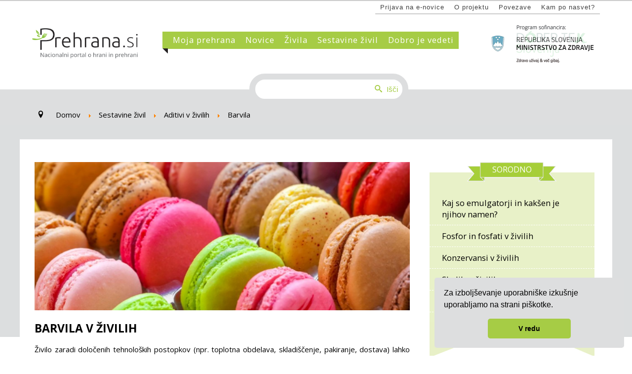

--- FILE ---
content_type: text/html; charset=utf-8
request_url: https://www.prehrana.si/sestavine-zivil/aditivi-v-zivilih/barvila
body_size: 51698
content:
<!DOCTYPE html>
<html xmlns="http://www.w3.org/1999/xhtml" xml:lang="sl-si" lang="sl-si" >
<head>
<!-- Google Tag Manager -->
<script>(function(w,d,s,l,i){w[l]=w[l]||[];w[l].push({'gtm.start':
new Date().getTime(),event:'gtm.js'});var f=d.getElementsByTagName(s)[0],
j=d.createElement(s),dl=l!='dataLayer'?'&l='+l:'';j.async=true;j.src=
'https://www.googletagmanager.com/gtm.js?id='+i+dl;f.parentNode.insertBefore(j,f);
})(window,document,'script','dataLayer','GTM-K7MR3MW');</script>
<!-- End Google Tag Manager -->
<base href="https://www.prehrana.si/sestavine-zivil/aditivi-v-zivilih/barvila" />
	<meta http-equiv="content-type" content="text/html; charset=utf-8" />
	<meta name="keywords" content="Zdrava prehrana, smernice zdrave prehrane, nosečnice, dojenčki, otroci, mladostniki, odrasli, vegetarijanci, športniki, starejši odrasli, vitamini, minerali, alergeni, aditivi v živilih, energijske vrednosti, beljakovine, maščobe, vlaknine, barvila, konzervansi, sladila,sol, raziskave, sezonska živila" />
	<meta name="twitter:card" content="summary" />
	<meta name="twitter:site" content="@NutrisPrehrana" />
	<meta name="twitter:title" content="Barvila" />
	<meta name="twitter:description" content="Živilo zaradi določenih tehnoloških postopkov (npr. toplotna obdelava, skladiščenje, pakiranje, dostava) lahko izgubi naravno barvo, kar ima negati..." />
	<meta name="twitter:image" content="https://prehrana.si/images/slike_clanki/barvila.jpg" />
	<meta name="och:twittercard" content="true" />
	<meta name="och:opengraph" content="true" />
	<meta name="author" content="Prehrana.si" />
	<meta property="fb:pages" content="124626604303092" />
	<meta property="og:type" content="article" />
	<meta property="og:url" content="https://www.prehrana.si/sestavine-zivil/aditivi-v-zivilih/barvila" />
	<meta property="og:title" content="Barvila" />
	<meta property="og:image" content="https://prehrana.si/images/slike_clanki/barvila.jpg" />
	<meta property="og:image:width" content="900" />
	<meta property="og:image:height" content="478" />
	<meta property="og:site_name" content="Prehrana" />
	<meta property="og:description" content="Živilo zaradi določenih tehnoloških postopkov (npr. toplotna obdelava, skladiščenje, pakiranje, dostava) lahko izgubi naravno barvo, kar ima negati..." />
	<meta property="og:updated_time" content="2016-11-04 09:54:34" />
	<meta property="og:image:alt" content="Barvila" />
	<meta property="og:locale" content="sl_SL" />
	<meta property="article:modified_time" content="2016-11-04 09:54:34" />
	<meta property="article:published_time" content="2016-09-26 12:00:13" />
	<meta name="description" content="Nacionalni portal o hrani in prehrani, Cilji portala: okrepiti vrednote in povečati obveščenost in znanje prebivalcev o koristih zdrave prehrane in telesne dejavnosti za zdravje; ter zagotoviti verodostojne, strokovne in razumljive informacije s področja prehrane in telesne dejavnosti v vseh življenjskih obdobjih." />
	<meta name="generator" content="Joomla! - Open Source Content Management" />
	<title>Barvila - Prehrana </title>
	<link href="/favicon.ico" rel="shortcut icon" type="image/vnd.microsoft.icon" />
	<link href="/plugins/system/jce/css/content.css?aa754b1f19c7df490be4b958cf085e7c" rel="stylesheet" type="text/css" />
	<link href="/media/jui/css/chosen.css?9709021e806fe103f3a470da5d343cf1" rel="stylesheet" type="text/css" />
	<link href="/media/com_finder/css/finder.css?9709021e806fe103f3a470da5d343cf1" rel="stylesheet" type="text/css" />
	<style type="text/css">

	</style>
	<script type="application/json" class="joomla-script-options new">{"csrf.token":"4c7ad30317004eebc21f5f9291edb0ba","system.paths":{"root":"","base":""}}</script>
	<script src="/media/system/js/mootools-core.js?9709021e806fe103f3a470da5d343cf1" type="text/javascript"></script>
	<script src="/media/system/js/core.js?9709021e806fe103f3a470da5d343cf1" type="text/javascript"></script>
	<script src="/media/system/js/mootools-more.js?9709021e806fe103f3a470da5d343cf1" type="text/javascript"></script>
	<script src="/media/plg_content_mooaccordion/js/mooaccordion.js" type="text/javascript"></script>
	<script src="/media/jui/js/jquery.min.js?9709021e806fe103f3a470da5d343cf1" type="text/javascript"></script>
	<script src="/media/jui/js/jquery-noconflict.js?9709021e806fe103f3a470da5d343cf1" type="text/javascript"></script>
	<script src="/media/jui/js/jquery-migrate.min.js?9709021e806fe103f3a470da5d343cf1" type="text/javascript"></script>
	<script src="/media/system/js/caption.js?9709021e806fe103f3a470da5d343cf1" type="text/javascript"></script>
	<script src="/media/jui/js/chosen.jquery.min.js?9709021e806fe103f3a470da5d343cf1" type="text/javascript"></script>
	<script src="/media/jui/js/bootstrap.min.js?9709021e806fe103f3a470da5d343cf1" type="text/javascript"></script>
	<script src="/media/jui/js/jquery.autocomplete.min.js?9709021e806fe103f3a470da5d343cf1" type="text/javascript"></script>
	<script type="text/javascript">
jQuery(window).on('load',  function() {
				new JCaption('img.caption');
			});
	jQuery(function ($) {
		initChosen();
		$("body").on("subform-row-add", initChosen);

		function initChosen(event, container)
		{
			container = container || document;
			$(container).find(".advancedSelect").chosen({"disable_search_threshold":10,"search_contains":true,"allow_single_deselect":true,"placeholder_text_multiple":"Type or select some options","placeholder_text_single":"Select an option","no_results_text":"No results match"});
		}
	});
	jQuery(function($){ initTooltips(); $("body").on("subform-row-add", initTooltips); function initTooltips (event, container) { container = container || document;$(container).find(".hasTooltip").tooltip({"html": true,"container": "body"});} });
jQuery(document).ready(function() {
	var value, searchword = jQuery('#mod-finder-searchword183');

		// Get the current value.
		value = searchword.val();

		// If the current value equals the default value, clear it.
		searchword.on('focus', function ()
		{
			var el = jQuery(this);

			if (el.val() === 'Search ...')
			{
				el.val('');
			}
		});

		// If the current value is empty, set the previous value.
		searchword.on('blur', function ()
		{
			var el = jQuery(this);

			if (!el.val())
			{
				el.val(value);
			}
		});

		jQuery('#mod-finder-searchform183').on('submit', function (e)
		{
			e.stopPropagation();
			var advanced = jQuery('#mod-finder-advanced183');

			// Disable select boxes with no value selected.
			if (advanced.length)
			{
				advanced.find('select').each(function (index, el)
				{
					var el = jQuery(el);

					if (!el.val())
					{
						el.attr('disabled', 'disabled');
					}
				});
			}
		});
	var suggest = jQuery('#mod-finder-searchword183').autocomplete({
		serviceUrl: '/component/finder/?task=suggestions.suggest&amp;format=json&amp;tmpl=component',
		paramName: 'q',
		minChars: 1,
		maxHeight: 400,
		width: 300,
		zIndex: 9999,
		deferRequestBy: 500
	});});
	</script>




<meta name="viewport" content="width=device-width, initial-scale=1.0" />

<link rel="stylesheet" href="/templates/hot_startup/css/joomla.css" type="text/css" />
<link rel="stylesheet" href="/templates/hot_startup/css/font-awesome.min.css">
<link rel="stylesheet" href="https://www.prehrana.si/sestavine-zivil/aditivi-v-zivilih/barvila?css_request=1&amp;diff=1925594641" type="text/css" />
<link rel="stylesheet" href="/templates/hot_startup/css/template_css.css" type="text/css" />
<!--[if lt IE 9]>
	<script src="/templates/hot_startup/js/html5shiv.min.js"></script>
	<script src="/templates/hot_startup/js/respond.min.js"></script>
<![endif]-->
<script type="text/javascript">
	(function(jQuery){  
		jQuery.fn.dropDownMenu_mainmenu = function(options) {  
	  
			var defaults = {  
				speed: 300,  
				effect: 'fadeToggle'
			};  
			var options = jQuery.extend(defaults, options);  
	      
			return this.each(function() {

				var screenWidth = jQuery("body").width();

		    	jQuery('.mnu_mainmenu ul').hide();
		    	jQuery('.mnu_mainmenu li ul li').filter(':last-child').css('border-bottom', 'none');

		    	if(screenWidth > 1199) {

			    	jQuery('.mnu_mainmenu li').hover(function(){
			      		jQuery(this).find('ul:first:not(:visible)').stop(true,true)[options.effect](options.speed);
			    	},function(){
			      		jQuery(this).css('position', 'relative')
			                  		.find('ul:first:visible').stop(true,true)[options.effect](options.speed);
			    	});

			    }else{

			    	jQuery('.mnu_mainmenu li a[href="#"]').toggle(function(){
			      		jQuery(this).parent().find('ul:first:not(:visible)').stop(true,true)[options.effect](options.speed);
			    	},function(){
			      		jQuery(this).parent().css('position', 'relative').find('ul:first:visible').stop(true,true)[options.effect](options.speed);
			    	});

			    }
		  	});  
	 	};  
	})(jQuery);
	jQuery(document).ready(function(){
		jQuery('.mnu_mainmenu').dropDownMenu_mainmenu({
			speed: 300,
			effect: 'fadeToggle'
      	});
      	var navHeight = jQuery('ul.mnu_mainmenu > li').outerHeight()
    	jQuery('ul.mnu_mainmenu').parent('div').css('height', navHeight)
	});
	(function(jQuery){  
		jQuery.fn.dropDownMenu_topmenu = function(options) {  
	  
			var defaults = {  
				speed: 300,  
				effect: 'fadeToggle'
			};  
			var options = jQuery.extend(defaults, options);  
	      
			return this.each(function() {

				var screenWidth = jQuery("body").width();

		    	jQuery('.mnu_topmenu ul').hide();
		    	jQuery('.mnu_topmenu li ul li').filter(':last-child').css('border-bottom', 'none');

		    	if(screenWidth > 1199) {

			    	jQuery('.mnu_topmenu li').hover(function(){
			      		jQuery(this).find('ul:first:not(:visible)').stop(true,true)[options.effect](options.speed);
			    	},function(){
			      		jQuery(this).css('position', 'relative')
			                  		.find('ul:first:visible').stop(true,true)[options.effect](options.speed);
			    	});

			    }else{

			    	jQuery('.mnu_topmenu li a[href="#"]').toggle(function(){
			      		jQuery(this).parent().find('ul:first:not(:visible)').stop(true,true)[options.effect](options.speed);
			    	},function(){
			      		jQuery(this).parent().css('position', 'relative').find('ul:first:visible').stop(true,true)[options.effect](options.speed);
			    	});

			    }
		  	});  
	 	};  
	})(jQuery);
	jQuery(document).ready(function(){
		jQuery('.mnu_topmenu').dropDownMenu_topmenu({
			speed: 300,
			effect: 'fadeToggle'
      	});
      	var navHeight = jQuery('ul.mnu_topmenu > li').outerHeight()
    	jQuery('ul.mnu_topmenu').parent('div').css('height', navHeight)
	});
</script>  
<script type="text/javascript" src="/templates/hot_startup/js/responsive-nav.min.js"></script><meta name="google-site-verification" content="googlee1a0a00b78a1c525">
<link rel="stylesheet" type="text/css" href="//cdnjs.cloudflare.com/ajax/libs/cookieconsent2/3.1.0/cookieconsent.min.css" />
<script src="//cdnjs.cloudflare.com/ajax/libs/cookieconsent2/3.1.0/cookieconsent.min.js"></script>
<script>
window.addEventListener("load", function(){
window.cookieconsent.initialise({
  "palette": {
    "popup": {
      "background": "#dddedf"
    },
    "button": {
      "background": "#a6cc45"
    }
  },
  "showLink": false,
  "theme": "classic",
  "position": "bottom-right",
  "content": {
    "message": "Za izboljševanje uporabniške izkušnje uporabljamo na strani piškotke.",
    "dismiss": "V redu"
  }
})});
</script>
</head>

<div id="fb-root"></div>
<script>(function(d, s, id) {
  var js, fjs = d.getElementsByTagName(s)[0];
  if (d.getElementById(id)) return;
  js = d.createElement(s); js.id = id;
  js.src = "//connect.facebook.net/sl_SI/sdk.js#xfbml=1&version=v2.5&appId=196027110491606";
  fjs.parentNode.insertBefore(js, fjs);
}(document, 'script', 'facebook-jssdk'));</script>

<body class="sparky_inner">
<div class="sparky_wrapper">
    <div class="sparky_full topmenurow">
                <div class="container">
                    <div  class="row">
            					<div class="cell mp_header4 span12">
						<div class="cell_pad">
									<div class="moduletable">
						
<nav class="container_topmenu"><ul class="menu navv mnu_topmenu">
<li class="item-166"><a class=" domov" href="/" >Domov</a></li><li class="item-430"><a href="/e-novice" >Prijava na e-novice</a></li><li class="item-163"><a href="/o-projektu" >O projektu</a></li><li class="item-112"><a href="/povezave" >Povezave</a></li><li class="item-262"><a href="/kam-po-nasvet" >Kam po nasvet?</a></li></ul></nav>
		</div>
	
						</div>
					</div>
	                            </div>
            <div class="clr"></div> 
                </div>
                <div class="clr"></div> 
    </div>
    <div class="sparky_full logorow floating one">
                <div class="container">
                    <div  class="row">
            					<div class="cell mp_advert3 span3">
						<div class="cell_pad">
									<div class="moduletable logo">
						

<div class="custom logo"  >
	<p><a href="/"><img src="/images/www_design/Logo.png" alt="Logo" width="250" height="72" /></a></p></div>
		</div>
	
						</div>
					</div>
	                <div class="cell mp_mainmenu span6">
    <div class="cell_pad">
    	
<nav class="container_mainmenu"><ul class="menu navv mnu_mainmenu">
<li class="item-101"><a class=" domov" href="/" >Domov</a></li><li class="item-109 deeper parent"><a href="/moja-prehrana/odrasli" >Moja prehrana</a><ul><li class="item-174"><a href="/moja-prehrana/nosecnice-in-dojece-matere" >Nosečnice in doječe matere</a></li><li class="item-227"><a href="/moja-prehrana/dojencki" >Dojenčki</a></li><li class="item-173"><a href="/moja-prehrana/predsolski-otroci" >Predšolski otroci</a></li><li class="item-228"><a href="/moja-prehrana/solarji-in-mladostniki" >Šolarji in mladostniki</a></li><li class="item-175"><a href="/moja-prehrana/odrasli" >Odrasli - smernice zdrave prehrane</a></li><li class="item-176"><a href="/moja-prehrana/starejsi-odrasli" >Starejši odrasli</a></li><li class="item-178"><a href="/moja-prehrana/rekreativni-sportniki" >Rekreativni športniki</a></li><li class="item-361 deeper parent"><a href="/moja-prehrana/drugi-prehranski-nasveti" >Drugi prehranski nasveti</a><ul><li class="item-364"><a href="/moja-prehrana/drugi-prehranski-nasveti/ateroskleroza" >Ateroskleroza</a></li><li class="item-363"><a href="/moja-prehrana/drugi-prehranski-nasveti/celiakija" >Celiakija</a></li><li class="item-365"><a href="/moja-prehrana/drugi-prehranski-nasveti/kronicni-bolniki" >Kronični bolniki</a></li><li class="item-384"><a href="/moja-prehrana/drugi-prehranski-nasveti/rak" >Rak</a></li><li class="item-412"><a href="/moja-prehrana/drugi-prehranski-nasveti/sladkorna-bolezen-tipa-2" >Sladkorna bolezen tipa 2</a></li><li class="item-362"><a href="/moja-prehrana/drugi-prehranski-nasveti/vegetarijanci-in-vegani" >Vegetarijanci in vegani</a></li></ul></li><li class="item-265"><a href="/moja-prehrana/normalna-telesna-teza" >Normalna telesna masa</a></li></ul></li><li class="item-144 deeper parent"><a href="/novice" >Novice</a><ul><li class="item-181"><a href="/novice/aktualno" >Aktualno</a></li><li class="item-182"><a href="/novice/dogodki" >Dogodki</a></li><li class="item-183"><a href="/novice/raziskave" >Raziskave</a></li></ul></li><li class="item-383 deeper parent"><a href="/zivila" >Živila</a><ul><li class="item-385"><a href="/zivila/zelenjava-in-sadje" >Zelenjava in sadje</a></li><li class="item-395"><a href="/zivila/zita-in-zitni-izdelki" >Žita in žitni izdelki</a></li><li class="item-396"><a href="/zivila/strocnice" >Stročnice</a></li><li class="item-397"><a href="/zivila/mleko-in-mlecni-izdelki" >Mleko in mlečni izdelki</a></li><li class="item-398"><a href="/zivila/meso-in-mesni-izdelki" >Meso in mesni izdelki</a></li><li class="item-399"><a href="/zivila/ribe" >Ribe</a></li><li class="item-400"><a href="/zivila/jajca" >Jajca</a></li><li class="item-401"><a href="/zivila/semena-in-oreski" >Semena in oreški</a></li><li class="item-402"><a href="/zivila/rastlinska-olja" >Rastlinska olja</a></li><li class="item-432"><a href="/zivila/prehranska-dopolnila" >Prehranska dopolnila</a></li><li class="item-403"><a href="/zivila/druga-zivila" >Druga živila</a></li></ul></li><li class="item-187 active deeper parent"><a href="/sestavine-zivil" >Sestavine živil</a><ul><li class="item-229"><a href="/sestavine-zivil/energijska-vrednost" >Energijska vrednost</a></li><li class="item-230"><a href="/sestavine-zivil/ogljikovi-hidrati" >Ogljikovi hidrati</a></li><li class="item-231"><a href="/sestavine-zivil/beljakovine" >Beljakovine (proteini)</a></li><li class="item-232"><a href="/sestavine-zivil/mascobe" >Maščobe</a></li><li class="item-195"><a href="/sestavine-zivil/prehranske-vlaknine" >Prehranske vlaknine</a></li><li class="item-264"><a href="/sestavine-zivil/sol-in-natrij" >Sol in natrij</a></li><li class="item-194 deeper parent"><a href="/sestavine-zivil/vitamini" >Vitamini</a><ul><li class="item-241"><a href="/sestavine-zivil/vitamini/vitamin-a" >Vitamin A</a></li><li class="item-346"><a href="/sestavine-zivil/vitamini/tiamin-b1" >Tiamin (B1)</a></li><li class="item-344"><a href="/sestavine-zivil/vitamini/riboflavin-b2" >Riboflavin (B2)</a></li><li class="item-347"><a href="/sestavine-zivil/vitamini/niacin-b3" >Niacin (B3)</a></li><li class="item-348"><a href="/sestavine-zivil/vitamini/pantotenska-kislina-b5" >Pantotenska kislina (B5)</a></li><li class="item-349"><a href="/sestavine-zivil/vitamini/vitamin-b6" >Vitamin B6</a></li><li class="item-350"><a href="/sestavine-zivil/vitamini/biotin-b7" >Biotin (B7)</a></li><li class="item-257"><a href="/sestavine-zivil/vitamini/folna-kislina-b9" >Folna kislina (B9)</a></li><li class="item-260"><a href="/sestavine-zivil/vitamini/vitamin-b12" >Vitamin B12</a></li><li class="item-259"><a href="/sestavine-zivil/vitamini/vitamin-c" >Vitamin C</a></li><li class="item-261"><a href="/sestavine-zivil/vitamini/vitamin-d" >Vitamin D</a></li><li class="item-258"><a href="/sestavine-zivil/vitamini/vitamin-e" >Vitamin E</a></li><li class="item-351"><a href="/sestavine-zivil/vitamini/vitamin-k" >Vitamin K</a></li></ul></li><li class="item-239 deeper parent"><a href="/sestavine-zivil/minerali" >Minerali</a><ul><li class="item-352"><a href="/sestavine-zivil/minerali/baker" >Baker</a></li><li class="item-252"><a href="/sestavine-zivil/minerali/cink" >Cink</a></li><li class="item-353"><a href="/sestavine-zivil/minerali/fluorid" >Fluorid</a></li><li class="item-354"><a href="/sestavine-zivil/minerali/fosfor" >Fosfor</a></li><li class="item-253"><a href="/sestavine-zivil/minerali/jod" >Jod</a></li><li class="item-254"><a href="/sestavine-zivil/minerali/kalcij" >Kalcij</a></li><li class="item-343"><a href="/sestavine-zivil/minerali/kalij" >Kalij</a></li><li class="item-355"><a href="/sestavine-zivil/minerali/klorid" >Klorid</a></li><li class="item-356"><a href="/sestavine-zivil/minerali/krom" >Krom</a></li><li class="item-255"><a href="/sestavine-zivil/minerali/magnezij" >Magnezij</a></li><li class="item-357"><a href="/sestavine-zivil/minerali/mangan" >Mangan</a></li><li class="item-358"><a href="/sestavine-zivil/minerali/molibden" >Molibden</a></li><li class="item-359"><a href="/sestavine-zivil/minerali/selen" >Selen</a></li><li class="item-242"><a href="/sestavine-zivil/minerali/zelezo" >Železo</a></li></ul></li><li class="item-196"><a href="/sestavine-zivil/druge-aktivne-snovi" >Druge aktivne snovi</a></li><li class="item-263"><a href="/sestavine-zivil/alergeni" >Alergeni</a></li><li class="item-197 active deeper parent"><a href="/sestavine-zivil/aditivi-v-zivilih" >Aditivi v živilih</a><ul><li class="item-249 current active"><a href="/sestavine-zivil/aditivi-v-zivilih/barvila" >Barvila</a></li><li class="item-250"><a href="/sestavine-zivil/aditivi-v-zivilih/konzervansi" >Konzervansi</a></li><li class="item-251"><a href="/sestavine-zivil/aditivi-v-zivilih/sladila" >Sladila</a></li><li class="item-434"><a href="/sestavine-zivil/aditivi-v-zivilih/emulgatorji" >Emulgatorji</a></li></ul></li><li class="item-198"><a href="/sestavine-zivil/nezelene-snovi" >Neželene snovi</a></li></ul></li><li class="item-425 deeper parent"><a href="/dobro-je-vedeti" >Dobro je vedeti</a><ul><li class="item-426"><a href="/dobro-je-vedeti/miti" >Miti in resnice o prehrani</a></li><li class="item-428"><a href="/dobro-je-vedeti/sezonska-zivila" >Sezonska živila</a></li><li class="item-429"><a href="/dobro-je-vedeti/nasveti" >Nasveti</a></li><li class="item-427"><a href="/dobro-je-vedeti/prehranski-slovarcek" >Prehranski slovarček</a></li></ul></li><li class="item-208"><a href="/o-projektu" >O projektu</a></li></ul></nav>
    </div>
</div>					<div class="cell mp_top1 span3">
						<div class="cell_pad">
									<div class="moduletable mzs">
						

<div class="custom mzs"  >
	<div id="cf"><a href="http://www.dobertekslovenija.si/" target="_blank" rel="noopener"> <img src="/images/www_design/Dober_tek_SLO.jpg" alt="Dober TEK Slovenija, Zdravo uživaj in več gibaj" class="bottom" /> <img src="/images/www_design/MZ_logo.jpg" alt="Program sofinancira: Ministrstvo za zadravje Republike SLovenije" class="top" /> </a></div></div>
		</div>
	
						</div>
					</div>
	                            </div>
            <div class="clr"></div> 
                </div>
                <div class="clr"></div> 
    </div>
    <div class="sparky_full searchrow">
                <div class="container">
                    <div  class="row">
            					<div class="cell mp_search span12">
						<div class="cell_pad">
									<div class="moduletable iskanje">
						
<div class="finder iskanje">
	<form id="mod-finder-searchform183" action="/component/finder/search" method="get" class="form-search" role="search">
		<label for="mod-finder-searchword183" class="element-invisible finder iskanje"> </label><input type="text" name="q" id="mod-finder-searchword183" class="search-query input-medium" size="30" value="" placeholder="Search ..."/><button class="btn btn-primary hasTooltip  iskanje finder iskanje" type="submit" title="Go"><span class="icon-search icon-white"></span>Išči</button>
						<input type="hidden" name="Itemid" value="142" />	</form>
</div>
		</div>
	
						</div>
					</div>
	                            </div>
            <div class="clr"></div> 
                </div>
                <div class="clr"></div> 
    </div>
    <div class="sparky_full titlerow_z">
                <div class="container">
                    <div  class="row">
            					<div class="cell mp_advert2 span12">
						<div class="cell_pad">
									<div class="moduletable">
						<div aria-label="Breadcrumbs" role="navigation">
	<ul itemscope itemtype="https://schema.org/BreadcrumbList" class="breadcrumb">
					<li class="active">
				<span class="divider icon-location"></span>
			</li>
		
						<li itemprop="itemListElement" itemscope itemtype="https://schema.org/ListItem">
											<a itemprop="item" href="/" class="pathway"><span itemprop="name">Domov</span></a>
					
											<span class="divider">
							<img src="/media/system/images/arrow.png" alt="" />						</span>
										<meta itemprop="position" content="1">
				</li>
							<li itemprop="itemListElement" itemscope itemtype="https://schema.org/ListItem">
											<a itemprop="item" href="/sestavine-zivil" class="pathway"><span itemprop="name">Sestavine živil</span></a>
					
											<span class="divider">
							<img src="/media/system/images/arrow.png" alt="" />						</span>
										<meta itemprop="position" content="2">
				</li>
							<li itemprop="itemListElement" itemscope itemtype="https://schema.org/ListItem">
											<a itemprop="item" href="/sestavine-zivil/aditivi-v-zivilih" class="pathway"><span itemprop="name">Aditivi v živilih</span></a>
					
											<span class="divider">
							<img src="/media/system/images/arrow.png" alt="" />						</span>
										<meta itemprop="position" content="3">
				</li>
							<li itemprop="itemListElement" itemscope itemtype="https://schema.org/ListItem" class="active">
					<span itemprop="name">
						Barvila					</span>
					<meta itemprop="position" content="4">
				</li>
				</ul>
</div>
		</div>
	
						</div>
					</div>
	                            </div>
            <div class="clr"></div> 
                </div>
                <div class="clr"></div> 
    </div>
    <div class="sparky_full sivina_body">
                <div class="container">
                    <div  class="row">
            					<div class="cell mp_advert6 span12">
						<div class="cell_pad">
									<div class="moduletable">
						

<div class="custom"  >
	</div>
		</div>
	
						</div>
					</div>
	                            </div>
            <div class="clr"></div> 
                </div>
                <div class="clr"></div> 
    </div>
    <div class="sparky_full contentrow">
                <div class="container">
                    <div  class="row">
            	                <div class="content_sparky span8">
	                    <div class="cell_pad">
	                        <div id="system-message-container">
	</div>

	                        	                        <div class="item-page s_sliko" itemscope itemtype="http://schema.org/Article">
	<meta itemprop="inLanguage" content="sl-SI" />
	
		
	

			<div class="pull-left item-image clanek-slika" style="background-image: url(/images/slike_clanki/barvila.jpg)">  </div>
	

<div class="vsebina_clanek">




	

	<div class="naslov_clanek">

		<h2 itemprop="name">
							Barvila v živilih					</h2>


						
	</div>


	
	




				




	

		
				
		






	<div class="articleBody" itemprop="articleBody">
		<p style="text-align: justify;">Živilo zaradi določenih tehnoloških postopkov (npr. toplotna obdelava, skladiščenje, pakiranje, dostava) lahko izgubi naravno barvo, kar ima negativen vpliv na potrošnikovo sprejemanje takšnega živila. Da do tega ne bi prišlo, proizvajalci pri proizvodnji predelanih živil želijo pripraviti izdelek, ki je tudi vizualno kar najbolj privlačen za potrošnika. V ta namen lahko uporabljajo aditive iz skupine barvil. V EU jih je za uporabo v živilih odobrenih okrog 40, uporablja pa se jih za zagotovitev privlačnejše vizualne podobe živila, za obarvanje živil, ki so drugače brezbarvna, za poenotenje barve živila, ter za povrnitev prvotnega videza živila.</p>
<p style="text-align: justify;">Barvila so lahko umetnega ali naravnega izvora. Naravna barvila so lahko rastlinskega izvora, na primer iz sadja oziroma zelenjave, nekatera pa so tudi živalskega izvora – npr. pridobljena iz žuželk. Večina njih se sicer v sodobnem času proizvaja s pomočjo biotehnologije ali sintetično. V živilske izdelke se v namen obarvanja lahko dodajajo tudi živila, vendar jih ne uvrščamo med aditive, temveč so sestavine živil. Tipični primeri takšnih sestavin so črni koren, rdeče zelje, špinača, žafranika, redkev, hibiskus, ali celo sipino črnilo. Če pa so v živila dodani barvni izvlečki, pripravljeni iz takšnih živil, pa se že lahko smatra, da gre za dodajanje aditivov, kar vpliva tudi na označevanje živil.</p>
<p style="text-align: justify;">Postopek odobritve, uporabe in označevanja barvil je takšen, kot pri ostalih aditivih v živilih. Uporabljajo se lahko le odobrena barvila, ki so jim za lažje označevanje pripisane tudi identifikacijska števila E. Živila, ki jih najdemo na trgovskih policah, lahko vsebujejo samo barvila, ki jih je na osnovi znanstvene ocene varnosti odobrila Evropska komisija. Vlogo presoje varnosti aditivov v Evropski Uniji ima danes Evropska agencija za varno hrano (EFSA). EFSA po dogovorjenih protokolih ocene tveganja in z upoštevanjem neodvisnih znanstvenih raziskav v povezavi s hrano in aditivi za živila, poda znanstveno mnenje o varnosti uporabe določenega aditiva, na osnovi katerega se z ustrezno zakonodajo predpiše najvišje dovoljene vsebnosti posameznega aditiva v živilih. Postopek je podrobneje pojasnjen v prispevku o aditivih. Če se v povezavi z uporabo aditiva pojavijo novi znanstveni podatki, ali celo varnostni zadržki, to lahko vpliva tudi na že odobrene aditive. Do takšnega primerja je npr. prišlo pred leti po objavi zelo odmevne raziskave McCann in sodelavcev (2007), ki je nakazala na možna tveganja zaradi uporabe nekaterih barvil (tartrazin - E102, kinolinsko rumeno - E104, sončno rumeno FCF oz. oranžno rumeno S - E110, azorubin, karmoizin - E122, rdeče 4R, košenil rdeče A - E124, in alura rdeče AC - E129). Čeprav zaključki raziskave niso povsem nedvoumno pokazali škodljivosti teh aditivov, je bila na osnovi razpoložljivih podatkov iz previdnostnega razloga sprejeta odločitev, da morajo biti vsa živila, ki vsebujejo navedene aditive, označena s posebno izjavo 'Lahko škodljivo vpliva na aktivnost in pozornost otrok'. Ta barvila se sicer v živilih v Sloveniji uporabljajo zelo redko, še vedno pa jih lahko najdemo v nekaterih slaščicah, mlečnih izdelkih, pijačah, sladoledih ter v kruhu in pekovskih izdelkih.</p>
<p style="text-align: justify;">Na našem tržišču so sicer najpogosteje uporabljena barvila naravnega izvora, kot so kurkumin (E100), košenilja (E120), karamel (E150a), izvleček paprike (E160c), ter karoteni (E160a). Študije kažejo, da je ob pestri in uravnoteženi prehrani verjetnost, da bi presegali sprejemljive dnevne vnose za posamezne aditive, zelo nizka. Tudi uživanje večje količine živil z dodanimi barvili ob redkih posebnih priložnostih (rojstni dnevi, zabave), z vidika zaužitih sladil, ne predstavlja večjega tveganja za zdravje. Omeniti je sicer potrebno, da tako kot veliko drugih sestavin v živilih, tudi barvila lahko pri nekaterih posameznikih (0,14 – 2 % ljudi) povzročajo preobčutljivostne reakcije ali alergije. Takšni posamezniki se morajo aditivov, na katere so občutljivi, izogibati.</p>
<h2>Nekatera pogostejša barvila v živilih</h2>
<h3 class="mooaccordion">Kurkumin (E100)</h3>
<div>
<p style="text-align: justify;">je barvilo rumene barve, ki se pridobiva iz posušene in zmlete korenike kurkume. Kurkuma se pogosto uporablja kot začimba v azijskih jedeh, kot so razni kariji, obenem pa služi kot barvilo za živila in oblačila. Vsebnost kurkumina v koreniki kurkume je okoli 2 %. V literaturi je sicer objavljena vrsta raziskav, ki kaže na možne ugodne vplive uživanja zmernih količin kurkumina na zdravje, vendar je količina kurkumina kot dodanega barvila v živila zelo majhna, njegovi učinki pa minimalni. Kurkumin se v Sloveniji najpogosteje nahaja v slaščicah, mlečnih izdelkih, kruhu in pekovskih izdelkih ter predpripravljenih živilih.</p>
<p style="text-align: justify;">Barvila iz skupine košenilja, karminska kislina in karmini (E120) se pridobivajo iz žuželk Dactylopius coccus, ki živijo na kaktusih. Za pridobivanje barvila posušijo in zmeljejo žuželke ženskega spola. Glavna sestavina košenije je karminska kislina. Barva tega barvila je odvisna od kislosti (pH) živila v katerem se nahaja. V kislem pri pH 3 je barva oranžna, pri pH 5,5 je rdeča, pri še višjih pH vrednostih pa vijolična. To barvilo lahko pri nekaterih občutljivih posameznikih povzroča alergije. Barvilo E120 se najpogosteje nahaja v mesu in mesnih izdelkih, slaščicah, mlečnih izdelkih, ter kruhu in pekovskih izdelkih.</p>
</div>
<h3 class="mooaccordion">Karamel (E150a)</h3>
<p style="text-align: justify;">se proizvaja s segrevanjem ogljikovih hidratov, brez prisotnosti amonijaka in sulfitov. Karamel ima rjavo barvo in značilno aromo. Karamel je v Sloveniji najpogosteje prisoten v predpripravljenih živilih, mlečnih izdelkih ter pijačah, nahaja pa se tudi v kruhu in pekovskih izdelkih, žitih in žitnih proizvodih ter slaščicah.</p>
<h3 class="mooaccordion">Karoteni</h3>
<p style="text-align: justify;">(E160a) zajemajo mešane karotene (E 160a (i)) in beta-karoten (E 160a (ii)). Pridobivajo se iz palmovega olja, korenja, alg, lahko pa tudi sintetično. Karoten je naravno prisoten v zelenjavi oranžne in temno zelene barve in sadju vijolične barve.Kljub temu, da je karoten predhodnik vitamina A, količine karotena, ki so dodane z namenom barvanja živil niso tako velike, da bi pomembno doprinesle k dnevnemu vnosu tega vitamina. V Sloveniji so karoteni najpogosteje prisotni v mlečnih izdelkih, kruhu in pekovskih izdelkih ter pijačah, nahajajo pa se tudi v slaščicah in predpripravljenih živilih.</p>
<h3 class="mooaccordion">Izvleček paprike</h3>
<p style="text-align: justify;">(E160c) je naravno barvilo temno rdeče barve pridobljeno iz paprike, katere glavni barvili sta karotenoidni kapsantin in kapsorubin. E160c se lahko dodaja mnogim skupinam živil brez posebnih omejitev, medtem ko je za uporabo v mesu in mesnih izdelkih predpisana najvišja vsebnost 10 mg/kg živila. Karoteni so v Sloveniji najpogosteje prisotni v prigrizkih, predpripravljenih živilih, omakah in namazih ter slaščicah.</p>
<h3 class="mooaccordion">Literatura in dodatni viri</h3>
<div>
<ul>
<li>
<div>Uredba (ES) št. 1333/2008 Evropskega parlamenta in sveta o aditivih za živila</div>
</li>
<li>
<div>Mičović E. Prepoznavanje nevidnih viktimizacij z vidika zagotavljanja varne hrane in varstva potrošnikov. Maribor: Univerza v Mariboru; 2010.</div>
</li>
<li>
<div>Nacionalni inštitut za javno zdravje (NIJZ). Kaj so barve/barvila za živila? URL: <a href="http://www.nijz.si/sl/kaj-so-barvebarvila-za-zivila-0">http://www.nijz.si/sl/kaj-so-barvebarvila-za-zivila-0</a></div>
</li>
<li>
<div>Devassy JG, Nwachukwu ID, Jones PJ. Curcumin and cancer: barriers to obtaining a health claim. Nutrition reviews. 2015;73(3):155-65.</div>
</li>
<li>
<div>European Food Safety Authority (EFSA). Assessment of the results of the study by McCann et al. (2007) on the effect of some colours and sodium benzoate on children’s behaviour. EFSA Journal. 2008;660:54.</div>
</li>
<li>
<div>European Food Safety Authority (EFSA). Scientific Opinion on the re-evaluation Tartrazine (E 102). EFSA Journal. 2009;7(11):1331.</div>
</li>
<li>
<div>European Food Safety Authority (EFSA). Scientific Opinion on the re-evaluation of Quinoline Yellow (E 104) as a food additive. EFSA Journal. 2009;7(11):1329.</div>
</li>
<li>
<div>European Food Safety Authority (EFSA). Scientific Opinion on the re-evaluation of Azorubine/Carmoisine (E 122) as a food additive. EFSA Journal. 2009;7(11):1332.</div>
</li>
<li>
<div>European Food Safety Authority (EFSA). Scientific Opinion on the re-evaluation of Ponceau 4R (E 124) as a food additive. EFSA Journal. 2009;7(11):1328.</div>
</li>
<li>
<div>European Food Safety Authority (EFSA). Scientific Opinion on the re-evaluation of Allura Red AC (E 129) as a food additive. EFSA Journal. 2009;7(11):1327.</div>
</li>
<li>
<div>European Food Safety Authority (EFSA). Scientific Opinion on the re-evaluation of curcumin (E 100) as a food additive. EFSA Journal. 2010;8(9):46.</div>
</li>
<li>
<div>European Food Safety Authority (EFSA). Scientific Opinion on the re-evaluation of caramel colours (E 150 a,b,c,d) as food additives. EFSA Journal. 2011;9(3):2004.</div>
</li>
<li>
<div>European Food Safety Authority (EFSA). Scientific Opinion on the re-evaluation of mixed carotenes (E 160a (i)) and beta-carotene (E 160a (ii)) as a food additive. EFSA Journal. 2012;10(3):2593.</div>
</li>
<li>
<div>European Food Safety Authority (EFSA). Reconsideration of the temporary ADI and refined exposure assessment for Sunset Yellow FCF (E 110). EFSA Journal. 2014;12(7):3765.</div>
</li>
<li>
<div>European Food Safety Authority (EFSA). Scientific Opinion on the re-evaluation of cochineal, carminic cid, carmines (E 120) as a food additive. EFSA Journal. 2015;13(11):4288.</div>
</li>
<li>
<div>European Food Safety Authority (EFSA). Scientific Opinion on the re-evaluation of paprika extract (E 160c) as a food additive. EFSA Journal. 2015;13(12):4320.</div>
</li>
<li>
<div>Gultekin F, Doguc DK. Allergic and immunologic reactions to food additives. Clin Rev Allergy Immunol. 2013;45(1):6-29.</div>
</li>
<li>
<div>McCann D, Barrett A, Cooper A, Crumpler D, Dalen L, Grimshaw K, et al. Food additives and hyperactive behaviour in 3-year-old and 8/9-year-old children in the community: a randomised, double-blinded, placebo-controlled trial. Lancet (London, England). 2007;370(9598):1560-7.</div>
</li>
<li>
<div>Oplatowska-Stachowiak M, Elliott CT. Food Colours: Existing and Emerging Food Safety Concerns. Crit Rev Food Sci Nutr. 2015:0.</div>
</li>
<li>
<div>Scotter MJ. Methods for the determination of European Union-permitted added natural colours in foods: a review. Food Addit Contam Part A Chem Anal Control Expo Risk Assess. 2011;28(5):527-96.</div>
</li>
<li>
<div>Velišek J. The Chemistry of Food: Wiley; 2013.</div>
</li>
<li>
<div>Voltolini S, Pellegrini S, Contatore M, Bignardi D, Minale P. New risks from ancient food dyes: cochineal red allergy. European annals of allergy and clinical immunology. 2014;46(6):232-3.</div>
</li>
</ul>
</div>	</div>

	
						</div>
</div>

	                        	                    </div>
	                </div>
                					<div class="cell mp_right span4">
						<div class="cell_pad">
									<div class="moduletable sorodne">
							<h3 class="sorodno_naslov">Sorodno</h3>
						<div style="display: none;">Array
(
    [0] => stdClass Object
        (
            [id] => 679
            [title] => Kaj so emulgatorji in kakšen je njihov namen?
            [created] => 2023-02-02
            [catid] => 2
            [cat_access] => 1
            [cat_state] => 1
            [slug] => 679:kaj-so-emulgatorji-in-kaksen-je-njihov-namen
            [catslug] => 2:clanki
            [route] => /sestavine-zivil/aditivi-v-zivilih/emulgatorji
        )

    [1] => stdClass Object
        (
            [id] => 243
            [title] => Fosfor in fosfati v živilih
            [created] => 2017-12-06
            [catid] => 2
            [cat_access] => 1
            [cat_state] => 1
            [slug] => 243:fosfor-in-fosfati-v-zivilih
            [catslug] => 2:clanki
            [route] => /clanek/243-fosfor-in-fosfati-v-zivilih
        )

    [2] => stdClass Object
        (
            [id] => 88
            [title] => Konzervansi v živilih
            [created] => 2016-09-26
            [catid] => 2
            [cat_access] => 1
            [cat_state] => 1
            [slug] => 88:konzervansi-v-zivilih
            [catslug] => 2:clanki
            [route] => /sestavine-zivil/aditivi-v-zivilih/konzervansi
        )

    [3] => stdClass Object
        (
            [id] => 89
            [title] => Sladila v živilih
            [created] => 2016-09-26
            [catid] => 2
            [cat_access] => 1
            [cat_state] => 1
            [slug] => 89:sladila-v-zivilih
            [catslug] => 2:clanki
            [route] => /sestavine-zivil/aditivi-v-zivilih/sladila
        )

    [4] => stdClass Object
        (
            [id] => 86
            [title] => Aditivi v živilih
            [created] => 2016-09-26
            [catid] => 2
            [cat_access] => 1
            [cat_state] => 1
            [slug] => 86:aditivi-v-zivilih
            [catslug] => 2:clanki
            [route] => /sestavine-zivil/aditivi-v-zivilih
        )

)
</div>
<ul class="relateditems sorodne">
 <li>
	<a href="/sestavine-zivil/aditivi-v-zivilih/emulgatorji">
				Kaj so emulgatorji in kakšen je njihov namen?</a>
</li>
 <li>
	<a href="/clanek/243-fosfor-in-fosfati-v-zivilih">
				Fosfor in fosfati v živilih</a>
</li>
 <li>
	<a href="/sestavine-zivil/aditivi-v-zivilih/konzervansi">
				Konzervansi v živilih</a>
</li>
 <li>
	<a href="/sestavine-zivil/aditivi-v-zivilih/sladila">
				Sladila v živilih</a>
</li>
 <li>
	<a href="/sestavine-zivil/aditivi-v-zivilih">
				Aditivi v živilih</a>
</li>
</ul>
		</div>
			<div class="moduletable abc">
						

<div class="custom abc"  >
	<div class="abc_div">
<table class="abc_naslov">
<tbody>
<tr>
<td>
<p>Prehranski nasveti</p>
</td>
</tr>
</tbody>
</table>
</div>
<table class="abc_tabela">
<tbody>
<tr>
<td style="text-align: center; vertical-align: bottom;" align="center">
<p><a href="/moja-prehrana/nosecnice-in-dojece-matere"><img src="/images/www_design/abc/nosecnice_o.png" alt="nosecnice" /></a></p>
<p><a href="/moja-prehrana/nosecnice-in-dojece-matere">Nosečnice</a></p>
</td>
<td style="text-align: center; vertical-align: bottom;" align="center">
<p><a href="/moja-prehrana/dojencki"><img src="/images/www_design/abc/dojencki_o.png" alt="dojencki" style="margin-bottom: 10px;" /></a></p>
<p><a href="/moja-prehrana/dojencki" style="text-align: -webkit-center;">Dojenčki</a></p>
</td>
</tr>
<tr>
<td style="text-align: center; vertical-align: bottom;" align="center">
<p><a href="/moja-prehrana/predsolski-otroci" style="text-align: -webkit-center;"><img src="/images/www_design/abc/otroci_o.png" alt="otroci" style="margin-bottom: 10px;" /></a><a href="/moja-prehrana/otroci-in-mladostniki" target="_blank" style="text-align: -webkit-center;"><br /></a></p>
<p><a href="/moja-prehrana/predsolski-otroci" style="text-align: -webkit-center;">Otroci</a></p>
</td>
<td style="text-align: center; vertical-align: bottom;" align="center">
<p><a href="/moja-prehrana/solarji-in-mladostniki" style="text-align: -webkit-center;"><img src="/images/www_design/abc/mladostniki_o.png" alt="mladostniki" style="margin-bottom: 10px;" /></a><a href="/moja-prehrana/otroci-in-mladostniki" target="_blank" style="text-align: -webkit-center;"><br /></a></p>
<p><a href="/moja-prehrana/solarji-in-mladostniki" style="text-align: -webkit-center;">Mladostniki</a></p>
</td>
</tr>
<tr>
<td style="text-align: center; vertical-align: bottom;" align="center">
<p>&nbsp;<a href="/moja-prehrana/odrasli"><img src="/images/www_design/abc/odrasli_o.png" alt="odrasli" /></a></p>
<p><a href="/moja-prehrana/odrasli">Odrasli</a></p>
</td>
<td style="text-align: center; vertical-align: bottom;" align="center">
<p><a href="/moja-prehrana/starejsi-odrasli"><img src="/images/www_design/abc/starejsi_o.png" alt="starejsi odrasli" /></a>&nbsp;</p>
<p><a href="/moja-prehrana/starejsi-odrasli">Starejši odrasli</a></p>
</td>
</tr>
<tr>
<td class="zadnja" style="text-align: center; vertical-align: bottom;" align="center">
<p>&nbsp;<a href="/moja-prehrana/rekreativni-sportniki"><img src="/images/www_design/abc/sportniki_o.png" alt="sportniki" /></a></p>
<p><a href="/moja-prehrana/rekreativni-sportniki">Športniki</a></p>
</td>
<td class="zadnja" style="text-align: center; vertical-align: bottom;" align="center">
<p><a href="/moja-prehrana/drugi-prehranski-nasveti"><img src="/images/www_design/abc/vegani_vegeterianci_o.png" alt="drugi prehranski nasveti" /></a>&nbsp;</p>
<p><a href="/moja-prehrana/drugi-prehranski-nasveti">Drugo</a></p>
</td>
</tr>
</tbody>
</table>
<p>&nbsp;</p>
<!--
<div class="abc_recepti">
<table class="abc_naslov_recepti">
<tbody>
<tr>
<td><p><a href="/najbolj-brano">NAJBOLJ BRANO</a></p></td>
</tr>
</tbody>
</table>
</div>-->
<div class="abc_zivilo">
<table class="abc_naslov_zivilo">
<tbody>
<tr>
<td valign="top">
<p><a href="/recept/8-testna-novica-in-recept">Živilo meseca</a></p>
</td>
</tr>
</tbody>
</table>
</div></div>
		</div>
	
						</div>
					</div>
	                            </div>
            <div class="clr"></div> 
                </div>
                <div class="clr"></div> 
    </div>
    <div class="sparky_full praznavrstica">
                <div class="container">
                    <div  class="row">
            					<div class="cell mp_bottom2 span12">
						<div class="cell_pad">
									<div class="moduletable">
						

<div class="custom"  >
	</div>
		</div>
	
						</div>
					</div>
	                            </div>
            <div class="clr"></div> 
                </div>
                <div class="clr"></div> 
    </div>
    <div class="sparky_full footerrow">
                <div class="container">
                    <div  class="row">
            					<div class="cell mp_user4 span3">
						<div class="cell_pad">
									<div class="moduletable noga_levo">
						

<div class="custom noga_levo"  >
	<p><img src="/images/www_design/Logo_BW.jpg" alt="Logo BW" class="logo_BW" /></p>
<p style="text-align: left;">Prehrana.si je nacionalni portal o hrani in prehrani, namenjen obveščanju prebivalcev o koristih zdrave prehrane in zagotavljanju verodostojnih informacij o prehrani. <br /><br /></p>
<div class="noga-linki">
<p><strong><a href="/o-projektu">O projektu</a></strong></p>
</div>
<div class="social-networks">
<p class="social-networks-title"><strong>Sledite nam</strong></p>
<p><a href="https://www.facebook.com/nutris.zdrava.prehrana" target="_blank" rel="noopener"><img src="/images/socialne-ikone/facebook.svg" alt="facebook" width="25" height="25" /></a><a href="https://www.instagram.com/institut.za.nutricionistiko/" target="_blank" rel="noopener"><img src="/images/socialne-ikone/instagram.svg" alt="instagram" width="25" height="25" /></a><a href="https://www.linkedin.com/company/nutrition-institute/" target="_blank" rel="noopener"><img src="/images/socialne-ikone/linkedin.svg" alt="linkedin" width="25" height="25" /></a><a href="https://twitter.com/NutrisPrehrana" target="_blank" rel="noopener"><img src="/images/socialne-ikone/twitter.svg" alt="twitter" width="25" height="25" /></a></p>
</div>
<div class="mailing">
<div id="mc_embed_signup"><form action="//prehrana.us14.list-manage.com/subscribe/post?u=39f150664b6476341222dab08&amp;id=96e8e0ed0b" method="post" name="mc-embedded-subscribe-form" novalidate="" target="_blank" id="mc-embedded-subscribe-form" class="validate">
<div id="mc_embed_signup_scroll"><label for="mce-EMAIL">Prijava na brezplačne novice</label> <input name="EMAIL" required="" type="email" value="" id="mce-EMAIL" class="email" placeholder="e-naslov" />
<div style="position: absolute; left: -5000px;"><input name="b_39f150664b6476341222dab08_96e8e0ed0b" type="text" value="" tabindex="-1" /></div>
<div class="clear"><input name="subscribe" type="submit" value="Pošlji" id="mc-embedded-subscribe" class="button" /></div>
</div>
</form></div>
</div></div>
		</div>
	
						</div>
					</div>
	                					<div class="cell mp_user5 span3">
						<div class="cell_pad">
									<div class="moduletable noga_sredina">
						

<div class="custom noga_sredina"  >
	<p><img src="/images/www_design/Dober_tek_logo.jpg" alt="Dober tek Slovenija" class=" logo_DT" /></p>
<p style="text-align: left;">Portal deluje v okviru izvajanja Resolucije o nacionalnem programu o prehrani in telesni dejavnosti za zdravje 2015–2025 in je sofinanciran s strani Ministrstva za zdravje RS. <br /><br /></p>
<div class="noga-linki" style="display: none;">
<p><a href="/stran-v-izdelavi">Izjava o statusu objavljenih vsebin</a></p>
<p><a href="/stran-v-izdelavi">Možnost objavljanja vsebin na drugih straneh</a></p>
</div></div>
		</div>
	
						</div>
					</div>
	                					<div class="cell mp_user6 span6">
						<div class="cell_pad">
									<div class="moduletable fb_footer">
						

<div class="custom fb_footer"  >
	<div class="ureja">
<p class="ureja">Izvajalca programa:</p>
<div class="nutris">
<p class="nutricionistika"><a href="http://www.nutris.org" target="_blank"><img src="/images/www_design/nutricionistika_logo.png" alt="nutricionistika logo" style="margin-right: 20px; float: left;" /></a></p>
<p><strong>Inštitut za nutricionistiko</strong><br />Koprska ulica 98,<br />1000 Ljubljana<br /><a href="http://www.nutris.org">www.nutris.org</a></p>
</div>
<div class="nijz">
<p class="institut"><a href="http://www.nijz.si" target="_blank"><img src="/images/www_design/nijz_logo.png" alt="nijz" style="margin-right: 20px; float: left;" /></a></p>
<p><strong>Nacionalni inštitut za javno zdravje</strong><br />Trubarjeva 2,<br />1000 Ljubljana<br /><a href="http://www.nijz.si">www.nijz.si</a></p>
</div>
<p class="kmail">Kontakt: <a href="mailto:portal@nutris.org">portal@nutris.org</a></p>
</div>
<div class="fb">
<div class="fb-page" data-href="https://www.facebook.com/nutris.zdrava.prehrana/" data-tabs="timeline" data-width="510" data-height="115" data-small-header="false" data-adapt-container-width="true" data-hide-cover="false" data-show-facepile="true">
<blockquote cite="https://www.facebook.com/nutris.zdrava.prehrana/" class="fb-xfbml-parse-ignore"><a href="https://www.facebook.com/nutris.zdrava.prehrana/">Zdrava prehrana - Inštitut za nutricionistiko</a></blockquote>
</div>
</div></div>
		</div>
	
						</div>
					</div>
	                            </div>
            <div class="clr"></div> 
                </div>
                <div class="clr"></div> 
    </div>
    <div class="sparky_full copyrightrow">
                <div class="container">
                    <div  class="row">
            					<div class="cell mp_bottom1 span12">
						<div class="cell_pad">
									<div class="moduletable copyright">
						

<div class="custom copyright"  >
	<p>© 2025&nbsp;<strong>Inštitut za nutricionistiko</strong>&nbsp; Oblikovanje: <a href="http://mixer.si" target="_blank" rel="noopener noreferrer">mixer.si</a> Tehnična izvedba: <a href="http://Kreatik.si" target="_blank" rel="noopener noreferrer" title="Izdelava spletnih strani">Kreatik.si</a></p></div>
		</div>
	
						</div>
					</div>
	                            </div>
            <div class="clr"></div> 
                </div>
                <div class="clr"></div> 
    </div>
</div>
<script type="text/javascript">

  var _gaq = _gaq || [];
  _gaq.push(['_setAccount', 'UA-7569098-13']);
  _gaq.push(['_trackPageview']);

  (function() {
    var ga = document.createElement('script');
    ga.src = ('https:' == document.location.protocol ? 'https://ssl' : 
        'http://www') + '.google-analytics.com/ga.js';
    ga.setAttribute('async', 'true');
    document.documentElement.firstChild.appendChild(ga);
  })();

</script>
<script src="/templates/hot_startup/js/floating_row.js"></script>
<script src="/templates/hot_startup/js/hot_startup.js"></script>
<script type="text/javascript">
		var navigation = responsiveNav(".container_mainmenu");
		var navigation = responsiveNav(".container_topmenu");
</script>
<script type="text/javascript">
   /* <![CDATA[ */
   goog_snippet_vars = function() {
     var w = window;
     w.google_conversion_id = 939155388;
     w.google_conversion_label = "ni7ICITyiXYQvL_pvwM";
     w.google_remarketing_only = false;
   }
   // DO NOT CHANGE THE CODE BELOW.
   goog_report_conversion = function(url) {
     goog_snippet_vars();
     window.google_conversion_format = "3";
     var opt = new Object();
     opt.onload_callback = function() {
     if (typeof(url) != 'undefined') {
       window.location = url;
     }
   }
   var conv_handler = window['google_trackConversion'];
   if (typeof(conv_handler) == 'function') {
     conv_handler(opt);
   }
}
/* ]]> */
</script>
<script type="text/javascript"
   src="//www.googleadservices.com/pagead/conversion_async.js">
</script>
<!-- Google Tag Manager (noscript) -->
<noscript><iframe src="https://www.googletagmanager.com/ns.html?id=GTM-K7MR3MW"
height="0" width="0" style="display:none;visibility:hidden"></iframe></noscript>
<!-- End Google Tag Manager (noscript) -->
</body>
</html>


--- FILE ---
content_type: image/svg+xml
request_url: https://www.prehrana.si/images/socialne-ikone/twitter.svg
body_size: 2561
content:
<?xml version="1.0" encoding="iso-8859-1"?>
<!-- Generator: Adobe Illustrator 19.0.0, SVG Export Plug-In . SVG Version: 6.00 Build 0)  -->
<svg version="1.1" id="Layer_1" xmlns="http://www.w3.org/2000/svg" xmlns:xlink="http://www.w3.org/1999/xlink" x="0px" y="0px"
	 viewBox="0 0 511.271 511.271" style="enable-background:new 0 0 511.271 511.271;" xml:space="preserve">
<g>
	<g>
		<path d="M508.342,94.243c-2.603-2.603-6.942-3.471-10.414-2.603l-17.356,6.075c10.414-12.149,17.356-25.166,21.695-37.315
			c1.736-4.339,0.868-7.81-1.736-10.414c-2.603-2.603-6.942-3.471-10.414-1.736c-24.298,10.414-45.125,19.092-62.481,24.298
			c0,0.868-0.868,0-1.736,0c-13.885-7.81-47.729-25.166-72.027-25.166c-61.614,0.868-111.078,52.936-111.078,116.285v3.471
			c-90.251-17.356-139.715-43.39-193.519-99.797L40.6,58.663l-5.207,10.414c-29.505,56.407-8.678,107.607,25.166,142.319
			c-15.62-2.603-26.034-7.81-35.58-15.62c-3.471-2.603-7.81-3.471-12.149-0.868c-3.471,1.736-5.207,6.942-4.339,11.281
			c12.149,40.786,42.522,73.763,75.498,93.722c-15.62,0-28.637-1.736-41.654-10.414c-3.471-1.736-8.678-1.736-12.149,0.868
			s-5.207,6.942-3.471,11.281c15.62,44.258,45.993,67.688,94.59,73.763c-25.166,14.753-58.142,26.902-109.342,27.77
			c-5.207,0-9.546,3.471-11.281,7.81c-1.736,5.207,0,9.546,3.471,13.017c31.241,25.166,100.664,39.919,186.576,39.919
			c152.732,0,277.695-136.244,277.695-303.729v-2.603c19.092-9.546,34.712-27.77,42.522-52.936
			C511.813,101.185,510.945,96.846,508.342,94.243z M456.274,143.707l-5.207,1.736v14.753
			c0,157.939-117.153,286.373-260.339,286.373c-78.97,0-131.905-13.017-160.542-26.902c59.878-4.339,94.59-23.431,121.492-44.258
			l21.695-15.62h-26.034c-49.464,0-79.837-13.885-97.193-46.861c15.62,5.207,32.108,5.207,50.332,4.339
			c6.942-0.868,13.885-0.868,20.827-0.868l2.603-17.356c-32.976-9.546-72.027-39.051-91.119-78.969
			c17.356,7.81,36.447,9.546,53.803,9.546h26.902L91.8,213.999c-18.224-13.017-72.027-59.01-45.993-124.963
			c55.539,54.671,108.475,79.837,203.932,97.193l10.414,1.736v-24.298c0-53.803,41.654-98.061,93.722-98.929
			c19.959-0.868,52.936,17.356,62.481,22.563c5.207,2.603,10.414,3.471,15.62,1.736c13.017-4.339,28.637-10.414,45.993-17.356
			c-7.81,13.017-18.224,25.166-32.108,36.448c-3.471,2.603-4.339,7.81-2.603,12.149c1.736,4.339,6.942,6.075,11.281,4.339
			l33.844-11.281C482.308,124.616,472.762,137.633,456.274,143.707z"/>
	</g>
</g>
<g>
</g>
<g>
</g>
<g>
</g>
<g>
</g>
<g>
</g>
<g>
</g>
<g>
</g>
<g>
</g>
<g>
</g>
<g>
</g>
<g>
</g>
<g>
</g>
<g>
</g>
<g>
</g>
<g>
</g>
</svg>
